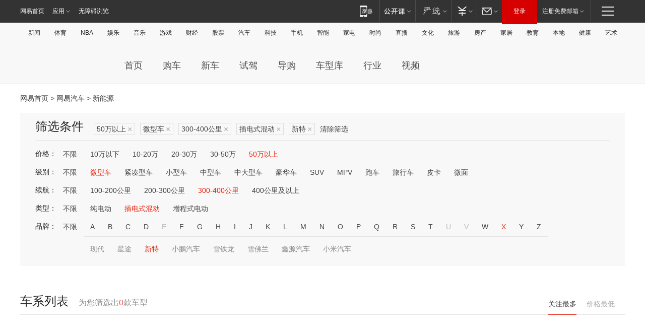

--- FILE ---
content_type: text/html;charset=GBK
request_url: http://product.auto.163.com/search_energy/brandName=19096@duration=300-400@energy=plugh@price=above50@type=mini/
body_size: 14081
content:
<!DOCTYPE HTML>
<!--[if IE 6 ]> <html id="ne_wrap" class="ne_ua_ie6 ne_ua_ielte8"> <![endif]-->
<!--[if IE 7 ]> <html id="ne_wrap" class="ne_ua_ie7 ne_ua_ielte8"> <![endif]-->
<!--[if IE 8 ]> <html id="ne_wrap" class="ne_ua_ie8 ne_ua_ielte8"> <![endif]-->
<!--[if IE 9 ]> <html id="ne_wrap" class="ne_ua_ie9"> <![endif]-->
<!--[if (gte IE 10)|!(IE)]><!--> <html id="ne_wrap"> <!--<![endif]-->
<head>
    <meta charset="gbk">
    <title>新能源_网易汽车</title>
    <link rel="dns-prefetch" href="//static.ws.126.net">
    <meta name="keywords" content="汽车,汽车网,买车,购车,评测,导购,报价,对比,口碑,汽车报价,国产汽车,大众汽车,丰田汽车,本田汽车,日产汽车," />
    <meta name="description" content="网易汽车_易乐车生活:为您提供最新最全汽车导购,汽车报价,汽车图片,汽车行情,汽车试驾,汽车评测,是服务于购车人群的汽车资讯门户" />
    <script>!function(){window.isNs9=document.documentElement.className.indexOf('ns9')!=-1,nsClsName=' ns12';if(isNs9){return};if(/\?narrow/.test(location.search)||screen.width/10<128&&document.documentElement.clientWidth==screen.width){isNs9=true;nsClsName=' ns9';}document.documentElement.className+=nsClsName;}()</script>
<link href="https://static.ws.126.net/163/f2e/auto/auto.base.2021.css?v7" rel="stylesheet" />
<script src="//static.ws.126.net/163/frontend/libs/antanalysis.min.js"></script>
<script src="//static.ws.126.net/163/frontend/antnest/NTM-3LSDEVVJ-1.js" async="async"></script>
<script src="//static.ws.126.net/f2e/lib/js/ne.js"></script>
<script src="//static.ws.126.net/cnews/js/ntes_jslib_1.x.js" charset="gb2312"></script>
<link href="//static.ws.126.net/163/f2e/auto/product_pc/elec_search//static/css/elec_search.css?ipzgcq" rel="stylesheet"/>
</head>
<body>
<!-- 公共黑色顶部 -->
<!-- /special/ntes_common_model/nte_commonnav2019.html -->



<link rel="stylesheet" href="https://static.ws.126.net/163/f2e/commonnav2019/css/commonnav_headcss-fad753559b.css"/>
<!-- urs -->
<script _keep="true" src="https://urswebzj.nosdn.127.net/webzj_cdn101/message.js" type="text/javascript"></script>
<div class="ntes_nav_wrap" id="js_N_NTES_wrap">
  <div class="ntes-nav" id="js_N_nav">
    <div class="ntes-nav-main clearfix">
            <div class="c-fl" id="js_N_nav_left">
        <a class="ntes-nav-index-title ntes-nav-entry-wide c-fl" href="https://www.163.com/" title="网易首页">网易首页</a>
        <!-- 应用 -->
        <div class="js_N_navSelect ntes-nav-select ntes-nav-select-wide ntes-nav-app  c-fl">
          <a href="https://www.163.com/#f=topnav" class="ntes-nav-select-title ntes-nav-entry-bgblack JS_NTES_LOG_FE">应用
            <em class="ntes-nav-select-arr"></em>
          </a>
          <div class="ntes-nav-select-pop">
            <ul class="ntes-nav-select-list clearfix">
              <li>
                <a href="https://m.163.com/newsapp/#f=topnav">
                  <span>
                    <em class="ntes-nav-app-newsapp">网易新闻</em>
                  </span>
                </a>
              </li>
              <li>
                <a href="https://open.163.com/#f=topnav">
                  <span>
                    <em class="ntes-nav-app-open">网易公开课</em>
                  </span>
                </a>
              </li>
              <li>
                <a href="https://daxue.163.com/offline/download.html">
                  <span>
                    <em class="ntes-nav-app-gaokaozhiyuan">网易高考智愿</em>
                  </span>
                </a>
              </li>
              <li>
                <a href="https://hongcai.163.com/?from=pcsy-button">
                  <span>
                    <em class="ntes-nav-app-hongcai">网易红彩</em>
                  </span>
                </a>
              </li>
              <li>
                <a href="https://u.163.com/aosoutbdbd8">
                  <span>
                    <em class="ntes-nav-app-yanxuan">网易严选</em>
                  </span>
                </a>
              </li>
              <li>
                <a href="https://mail.163.com/client/dl.html?from=mail46">
                  <span>
                    <em class="ntes-nav-app-mail">邮箱大师</em>
                  </span>
                </a>
              </li>
              <li class="last">
                <a href="https://study.163.com/client/download.htm?from=163app&utm_source=163.com&utm_medium=web_app&utm_campaign=business">
                  <span>
                    <em class="ntes-nav-app-study">网易云课堂</em>
                  </span>
                </a>
              </li>
            </ul>
          </div>
        </div>
      </div>
      <div class="c-fr">
        <!-- 片段开始 -->
        <div class="ntes-nav-quick-navigation">
          <a rel="noreferrer"class="ntes-nav-quick-navigation-btn" id="js_N_ntes_nav_quick_navigation_btn" target="_self">
            <em>快速导航
              <span class="menu1"></span>
              <span class="menu2"></span>
              <span class="menu3"></span>
            </em>
          </a>
          <div class="ntes-quicknav-pop" id="js_N_ntes_quicknav_pop">
            <div class="ntes-quicknav-list">
              <div class="ntes-quicknav-content">
                <ul class="ntes-quicknav-column ntes-quicknav-column-1">
                  <li>
                    <h3>
                      <a href="https://news.163.com">新闻</a>
                    </h3>
                  </li>
                  <li>
                    <a href="https://news.163.com/domestic">国内</a>
                  </li>
                  <li>
                    <a href="https://news.163.com/world">国际</a>
                  </li>
                  <li>
                    <a href="https://view.163.com">评论</a>
                  </li>
                  <li>
                    <a href="https://war.163.com">军事</a>
                  </li>
                  <li>
                    <a href="https://news.163.com/special/wangsansanhome/">王三三</a>
                  </li>
                </ul>
                <ul class="ntes-quicknav-column ntes-quicknav-column-2">
                  <li>
                    <h3>
                      <a href="https://sports.163.com">体育</a>
                    </h3>
                  </li>
                  <li>
                    <a href="https://sports.163.com/nba">NBA</a>
                  </li>
                  <li>
                    <a href="https://sports.163.com/cba">CBA</a>
                  </li>
                  <li>
                    <a href="https://sports.163.com/allsports">综合</a>
                  </li>
                  <li>
                    <a href="https://sports.163.com/zc">中超</a>
                  </li>
                  <li>
                    <a href="https://sports.163.com/world">国际足球</a>
                  </li>
                  <li>
                    <a href="https://sports.163.com/yc">英超</a>
                  </li>
                  <li>
                    <a href="https://sports.163.com/xj">西甲</a>
                  </li>
                  <li>
                    <a href="https://sports.163.com/yj">意甲</a>
                  </li>
                </ul>
                <ul class="ntes-quicknav-column ntes-quicknav-column-3">
                  <li>
                    <h3>
                      <a href="https://ent.163.com">娱乐</a>
                    </h3>
                  </li>
                  <li>
                    <a href="https://ent.163.com/star">明星</a>
                  </li>
                  <li>
                    <a href="https://ent.163.com/photo">图片</a>
                  </li>
                  <li>
                    <a href="https://ent.163.com/movie">电影</a>
                  </li>
                  <li>
                    <a href="https://ent.163.com/tv">电视</a>
                  </li>
                  <li>
                    <a href="https://ent.163.com/music">音乐</a>
                  </li>
                  <li>
                    <a href="https://ent.163.com/special/gsbjb/">稿事编辑部</a>
                  </li>
                  <li>
                    <a href="https://ent.163.com/special/focus_ent/">娱乐FOCUS</a>
                  </li>
                </ul>
                <ul class="ntes-quicknav-column ntes-quicknav-column-4">
                  <li>
                    <h3>
                      <a href="https://money.163.com">财经</a>
                    </h3>
                  </li>
                  <li>
                    <a href="https://money.163.com/stock">股票</a>
                  </li>
                  <li>
                    <a href="http://quotes.money.163.com/stock">行情</a>
                  </li>
                  <li>
                    <a href="https://money.163.com/ipo">新股</a>
                  </li>
                  <li>
                    <a href="https://money.163.com/finance">金融</a>
                  </li>
                  <li>
                    <a href="https://money.163.com/fund">基金</a>
                  </li>
                  <li>
                    <a href="https://biz.163.com">商业</a>
                  </li>
                  <li>
                    <a href="https://money.163.com/licai">理财</a>
                  </li>
                </ul>
                <ul class="ntes-quicknav-column ntes-quicknav-column-5">
                  <li>
                    <h3>
                      <a href="https://auto.163.com">汽车</a>
                    </h3>
                  </li>
                  <li>
                    <a href="https://auto.163.com/buy">购车</a>
                  </li>
                  <li>
                    <a href="https://auto.163.com/depreciate">行情</a>
                  </li>
                  <li>
                    <a href="http://product.auto.163.com">车型库</a>
                  </li>
                  <li>
                    <a href="https://auto.163.com/elec">新能源</a>
                  </li>
                  <li>
                    <a href="https://auto.163.com/news">行业</a>
                  </li>
                </ul>
                <ul class="ntes-quicknav-column ntes-quicknav-column-6">
                  <li>
                    <h3>
                      <a href="https://tech.163.com">科技</a>
                    </h3>
                  </li>
                  <li>
                    <a href="https://tech.163.com/telecom/">通信</a>
                  </li>
                  <li>
                    <a href="https://tech.163.com/it">IT</a>
                  </li>
                  <li>
                    <a href="https://tech.163.com/internet">互联网</a>
                  </li>
                  <li>
                    <a href="https://tech.163.com/special/chzt">特别策划</a>
                  </li>
                  <li>
                    <a href="https://tech.163.com/smart/">网易智能</a>
                  </li>
                  <li>
                    <a href="https://hea.163.com/">家电</a>
                  </li>
                </ul>
                <ul class="ntes-quicknav-column ntes-quicknav-column-7">
                  <li>
                    <h3>
                      <a href="https://fashion.163.com">时尚</a>
                    </h3>
                  </li>
                  <li>
                    <a href="https://baby.163.com">亲子</a>
                  </li>
                  <li>
                    <a href="https://fashion.163.com/art">艺术</a>
                  </li>
                </ul>
                <ul class="ntes-quicknav-column ntes-quicknav-column-8">
                  <li>
                    <h3>
                      <a href="https://mobile.163.com">手机</a>
                      <span>/</span>
                      <a href="https://digi.163.com/">数码</a>
                    </h3>
                  </li>
                  <li>
                    <a href="https://tech.163.com/special/ydhlw">移动互联网</a>
                  </li>
                  <li>
                    <a href="https://mobile.163.com/special/jqkj_list/">惊奇科技</a>
                  </li>
                  <li>
                    <a href="https://mobile.163.com/special/cpshi_list/">易评机</a>
                  </li>
                </ul>
                <ul class="ntes-quicknav-column ntes-quicknav-column-9">
                  <li>
                    <h3>
                      <a href="https://house.163.com">房产</a>
                      <span>/</span>
                      <a href="https://home.163.com">家居</a>
                    </h3>
                  </li>
                  <li>
                    <a href="https://bj.house.163.com">北京房产</a>
                  </li>
                  <li>
                    <a href="https://sh.house.163.com">上海房产</a>
                  </li>
                  <li>
                    <a href="https://gz.house.163.com">广州房产</a>
                  </li>
                  <li>
                    <a href="https://house.163.com/city">全部分站</a>
                  </li>
                  <li>
                    <a href="https://xf.house.163.com">楼盘库</a>
                  </li>
                  <li>
                    <a href="https://home.163.com/jiaju/">家具</a>
                  </li>
                  <li>
                    <a href="https://home.163.com/weiyu/">卫浴</a>
                  </li>
                </ul>
                <ul class="ntes-quicknav-column ntes-quicknav-column-10">
                  <li>
                    <h3>
                      <a href="https://travel.163.com">旅游</a>
                    </h3>
                  </li>
                  <li>
                    <a href="https://travel.163.com/outdoor">自驾露营</a>
                  </li>
                  <li>
                    <a href="https://travel.163.com/food">美食</a>
                  </li>
                </ul>
                <ul class="ntes-quicknav-column ntes-quicknav-column-11">
                  <li>
                    <h3>
                      <a href="https://edu.163.com">教育</a>
                    </h3>
                  </li>
                  <li>
                    <a href="https://edu.163.com/yimin">移民</a>
                  </li>
                  <li>
                    <a href="https://edu.163.com/liuxue">留学</a>
                  </li>
                  <li>
                    <a href="https://edu.163.com/en">外语</a>
                  </li>
                  <li>
                    <a href="https://edu.163.com/gaokao">高考</a>
                  </li>
                </ul>
                <div class="ntes-nav-sitemap">
                  <a href="https://sitemap.163.com/">
                    <i></i>查看网易地图</a>
                </div>
              </div>
            </div>
          </div>
        </div>
        <div class="c-fr">
          <div class="c-fl" id="js_N_navLoginBefore">
            <div id="js_N_navHighlight" class="js_loginframe ntes-nav-login ntes-nav-login-normal">
              <a href="https://reg.163.com/" class="ntes-nav-login-title" id="js_N_nav_login_title">登录</a>
              <div class="ntes-nav-loginframe-pop" id="js_N_login_wrap">
                <!--加载登陆组件-->
              </div>
            </div>
            <div class="js_N_navSelect ntes-nav-select ntes-nav-select-wide  JS_NTES_LOG_FE c-fl">
              <a class="ntes-nav-select-title ntes-nav-select-title-register" href="https://mail.163.com/register/index.htm?from=163navi&regPage=163">注册免费邮箱
                <em class="ntes-nav-select-arr"></em>
              </a>
              <div class="ntes-nav-select-pop">
                <ul class="ntes-nav-select-list clearfix" style="width:210px;">
                  <li>
                    <a href="https://reg1.vip.163.com/newReg1/reg?from=new_topnav&utm_source=new_topnav">
                      <span style="width:190px;">注册VIP邮箱（特权邮箱，付费）</span>
                    </a>
                  </li>
                  <li class="last JS_NTES_LOG_FE">
                    <a href="https://mail.163.com/client/dl.html?from=mail46">
                      <span style="width:190px;">免费下载网易官方手机邮箱应用</span>
                    </a>
                  </li>
                </ul>
              </div>
            </div>
          </div>
          <div class="c-fl" id="js_N_navLoginAfter" style="display:none">
            <div id="js_N_logined_warp" class="js_N_navSelect ntes-nav-select ntes-nav-logined JS_NTES_LOG_FE">
              <a class="ntes-nav-select-title ntes-nav-logined-userinfo">
                <span id="js_N_navUsername" class="ntes-nav-logined-username"></span>
                <em class="ntes-nav-select-arr"></em>
              </a>
              <div id="js_login_suggest_wrap" class="ntes-nav-select-pop">
                <ul id="js_logined_suggest" class="ntes-nav-select-list clearfix"></ul>
              </div>
            </div>
            <a class="ntes-nav-entry-wide c-fl" target="_self" id="js_N_navLogout">安全退出</a>
          </div>
        </div>
        <ul class="ntes-nav-inside">
          <li>
            <div class="js_N_navSelect ntes-nav-select c-fl">
              <a href="https://www.163.com/newsapp/#f=163nav" class="ntes-nav-mobile-title ntes-nav-entry-bgblack">
                <em class="ntes-nav-entry-mobile">移动端</em>
              </a>
              <div class="qrcode-img">
                <a href="https://www.163.com/newsapp/#f=163nav">
                  <img src="//static.ws.126.net/f2e/include/common_nav/images/topapp.jpg">
                </a>
              </div>
            </div>
          </li>
          <li>
            <div class="js_N_navSelect ntes-nav-select c-fl">
              <a id="js_love_url" href="https://open.163.com/#ftopnav0" class="ntes-nav-select-title ntes-nav-select-title-huatian ntes-nav-entry-bgblack">
                <em class="ntes-nav-entry-huatian">网易公开课</em>
                <em class="ntes-nav-select-arr"></em>
                <span class="ntes-nav-msg">
                  <em class="ntes-nav-msg-num"></em>
                </span>
              </a>
              <div class="ntes-nav-select-pop ntes-nav-select-pop-huatian">
                <ul class="ntes-nav-select-list clearfix">
                  <li>
                    <a href="https://open.163.com/ted/#ftopnav1">
                      <span>TED</span>
                    </a>
                  </li>
                  <li>
                    <a href="https://open.163.com/cuvocw/#ftopnav2">
                      <span>中国大学视频公开课</span>
                    </a>
                  </li>
                  <li>
                    <a href="https://open.163.com/ocw/#ftopnav3">
                      <span>国际名校公开课</span>
                    </a>
                  </li>
                  <li>
                    <a href="https://open.163.com/appreciation/#ftopnav4">
                      <span>赏课·纪录片</span>
                    </a>
                  </li>
                  <li>
                    <a href="https://vip.open.163.com/#ftopnav5">
                      <span>付费精品课程</span>
                    </a>
                  </li>
                  <li>
                    <a href="https://open.163.com/special/School/beida.html#ftopnav6">
                      <span>北京大学公开课</span>
                    </a>
                  </li>
                  <li class="last">
                    <a href="https://open.163.com/newview/movie/courseintro?newurl=ME7HSJR07#ftopnav7">
                      <span>英语课程学习</span>
                    </a>
                  </li>
                </ul>
              </div>
            </div>
          </li>
          <li>
            <div class="js_N_navSelect ntes-nav-select c-fl">
              <a id="js_lofter_icon_url" href="https://you.163.com/?from=web_fc_menhu_xinrukou_1" class="ntes-nav-select-title ntes-nav-select-title-lofter ntes-nav-entry-bgblack">
                <em class="ntes-nav-entry-lofter">网易严选</em>
                <em class="ntes-nav-select-arr"></em>
                <span class="ntes-nav-msg" id="js_N_navLofterMsg">
                  <em class="ntes-nav-msg-num"></em>
                </span>
              </a>
              <div class="ntes-nav-select-pop ntes-nav-select-pop-lofter">
                <ul id="js_lofter_pop_url" class="ntes-nav-select-list clearfix">
                  <li>
                    <a href="https://act.you.163.com/act/pub/ABuyLQKNmKmK.html?from=out_ynzy_xinrukou_2">
                      <span>新人特价</span>
                    </a>
                  </li>
                  <li>
                    <a href="https://you.163.com/topic/v1/pub/Pew1KBH9Au.html?from=out_ynzy_xinrukou_3">
                      <span>9.9专区</span>
                    </a>
                  </li>
                  <li>
                    <a href="https://you.163.com/item/newItemRank?from=out_ynzy_xinrukou_4">
                      <span>新品热卖</span>
                    </a>
                  </li>
                  <li>
                    <a href="https://you.163.com/item/recommend?from=out_ynzy_xinrukou_5">
                      <span>人气好物</span>
                    </a>
                  </li>
                  <li>
                    <a href="https://you.163.com/item/list?categoryId=1005000&from=out_ynzy_xinrukou_7">
                      <span>居家生活</span>
                    </a>
                  </li>
                  <li>
                    <a href="https://you.163.com/item/list?categoryId=1010000&from=out_ynzy_xinrukou_8">
                      <span>服饰鞋包</span>
                    </a>
                  </li>
                  <li>
                    <a href="https://you.163.com/item/list?categoryId=1011000&from=out_ynzy_xinrukou_9">
                      <span>母婴亲子</span>
                    </a>
                  </li>
                  <li class="last">
                    <a href="https://you.163.com/item/list?categoryId=1005002&from=out_ynzy_xinrukou_10">
                      <span>美食酒水</span>
                    </a>
                  </li>
                </ul>
              </div>
            </div>
          </li>
          <li>
            <div class="js_N_navSelect ntes-nav-select c-fl">
              <a href="https://ecard.163.com/" class="ntes-nav-select-title
        ntes-nav-select-title-money ntes-nav-entry-bgblack">
                <em class="ntes-nav-entry-money">支付</em>
                <em class="ntes-nav-select-arr"></em>
              </a>
              <div class="ntes-nav-select-pop ntes-nav-select-pop-temp">
                <ul class="ntes-nav-select-list clearfix">
                  <li>
                    <a href="https://ecard.163.com/#f=topnav">
                      <span>一卡通充值</span>
                    </a>
                  </li>
                  <li>
                    <a href="https://ecard.163.com/script/index#f=topnav">
                      <span>一卡通购买</span>
                    </a>
                  </li>
                  <li>
                    <a href="https://epay.163.com/">
                      <span>我的网易支付</span>
                    </a>
                  </li>
                  <li>
                    <a href="https://3c.163.com/?from=wangyimenhu16">
                      <span>网易智造</span>
                    </a>
                  </li>
                  <li class="last">
                    <a href="https://globalpay.163.com/home">
                      <span>网易跨境支付</span>
                    </a>
                  </li>
                </ul>
              </div>
            </div>
          </li>
          <li>
            <div class="js_N_navSelect ntes-nav-select c-fl">
              <a id="js_mail_url" rel="noreferrer"class="ntes-nav-select-title
        ntes-nav-select-title-mail ntes-nav-entry-bgblack">
                <em class="ntes-nav-entry-mail">邮箱</em>
                <em class="ntes-nav-select-arr"></em>
                <span class="ntes-nav-msg" id="js_N_navMailMsg">
                  <em class="ntes-nav-msg-num" id="js_N_navMailMsgNum"></em>
                </span>
              </a>
              <div class="ntes-nav-select-pop ntes-nav-select-pop-mail">
                <ul class="ntes-nav-select-list clearfix">
                  <li>
                    <a href="https://email.163.com/#f=topnav">
                      <span>免费邮箱</span>
                    </a>
                  </li>
                  <li>
                    <a href="https://vipmail.163.com/#f=topnav">
                      <span>VIP邮箱</span>
                    </a>
                  </li>
                  <li>
                    <a href="https://qiye.163.com/?from=NetEase163top">
                      <span>企业邮箱</span>
                    </a>
                  </li>
                  <li>
                    <a href="https://mail.163.com/register/index.htm?from=ntes_nav&regPage=163">
                      <span>免费注册</span>
                    </a>
                  </li>
                  <li class="last">
                    <a href="https://mail.163.com/dashi/dlpro.html?from=mail46">
                      <span>客户端下载</span>
                    </a>
                  </li>
                </ul>
              </div>
            </div>
          </li>
        </ul>
      </div>
    </div>
  </div>
</div>
<script src="https://static.ws.126.net/163/f2e/commonnav2019/js/commonnav_headjs-d6073b0f5a.js"></script>


<div class="auto_header">
	<div class="container">
		<!-- 公共二级导航 -->
		<!-- /special/ntes_common_model/site_subnav2019.html -->

<div class="N-nav-channel JS_NTES_LOG_FE" data-module-name="xwwzy_11_headdaohang">
    <a class="first" href="https://news.163.com/">新闻</a><a href="https://sports.163.com/">体育</a><a href="https://sports.163.com/nba/">NBA</a><a href="https://ent.163.com/">娱乐</a><a href="https://ent.163.com/music/">音乐</a><a href="https://tech.163.com/game/">游戏</a><a href="https://money.163.com/">财经</a><a href="https://money.163.com/stock/">股票</a><a id="_link_auto" href="https://auto.163.com/">汽车</a><a href="https://tech.163.com/">科技</a><a href="https://mobile.163.com/">手机</a><a href="https://tech.163.com/smart/">智能</a><a href="https://hea.163.com/">家电</a><a href="https://fashion.163.com/">时尚</a><a href="https://v.163.com/">直播</a><a href="https://culture.163.com/">文化</a><a href="https://travel.163.com/">旅游</a><a id="houseUrl" href="https://house.163.com/">房产</a><a href="https://home.163.com/" id="homeUrl">家居</a><a href="https://edu.163.com/">教育</a><a id="_link_game" href="https://news.163.com/">本地</a><a href="https://jiankang.163.com/">健康</a><a class="last" href="https://art.163.com/">艺术</a>
</div>
<!-- 游戏替换为本地，并定向 0310-->
<!-- 配置定向城市 -->
<script type="text/javascript" _keep="true">
var HouseNavBendiTxt = {
    "province": [
        {
            "name": "北京市",
            "shortName": "北京",
            "url":"https://bj.news.163.com/"
        },
        {
            "name": "上海市",
            "shortName": "上海",
            "url":"https://sh.news.163.com/"
        },
        {
            "name": "天津市",
            "shortName": "天津",
            "url":"https://tj.news.163.com/"
        },
        {
            "name": "广东省",
            "shortName": "广东",
            "url":"https://gd.news.163.com/"
        },
        {
            "name": "江苏省",
            "shortName": "江苏",
            "url":"https://js.news.163.com/"
        },
        {
            "name": "浙江省",
            "shortName": "浙江",
            "url":"https://zj.news.163.com/"
        },
        {
            "name": "四川省",
            "shortName": "四川",
            "url":"https://sc.news.163.com/"
        },
        {
            "name": "黑龙江省",
            "shortName": "黑龙江",
            "url":"https://hlj.news.163.com/"
        },
        {
            "name": "吉林省",
            "shortName": "吉林",
            "url":"https://jl.news.163.com/"
        },
        {
            "name": "辽宁省",
            "shortName": "辽宁",
            "url":"https://liaoning.news.163.com/"
        },
        {
            "name": "内蒙古自治区",
            "shortName": "内蒙古",
            "url":"https://hhht.news.163.com/"
        },
        {
            "name": "河北省",
            "shortName": "河北",
            "url":"https://hebei.news.163.com/"
        },
        {
            "name": "河南省",
            "shortName": "河南",
            "url":"https://henan.163.com/"
        },
        {
            "name": "山东省",
            "shortName": "山东",
            "url":"https://sd.news.163.com/"
        },
        {
            "name": "陕西省",
            "shortName": "陕西",
            "url":"https://shanxi.news.163.com/"
        },
        {
            "name": "甘肃省",
            "shortName": "甘肃",
            "url":"https://gs.news.163.com/"
        },
        {
            "name": "宁夏回族自治区",
            "shortName": "宁夏",
            "url":"https://ningxia.news.163.com/"
        },
        {
            "name": "新疆维吾尔自治区",
            "shortName": "新疆",
            "url":"https://xj.news.163.com/"
        },
        {
            "name": "安徽省",
            "shortName": "安徽",
            "url":"https://ah.news.163.com/"
        },
        {
            "name": "福建省",
            "shortName": "福建",
            "url":"https://fj.news.163.com/"
        },
        {
            "name": "广西壮族自治区",
            "shortName": "广西",
            "url":"https://gx.news.163.com/"
        },
        {
            "name": "重庆市",
            "shortName": "重庆",
            "url":"https://chongqing.163.com/"
        },
        {
            "name": "湖北省",
            "shortName": "湖北",
            "url":"https://hb.news.163.com/"
        },
        {
            "name": "江西省",
            "shortName": "江西",
            "url":"https://jx.news.163.com/"
        },
        {
            "name": "海南省",
            "shortName": "海南",
            "url":"https://hn.news.163.com/"
        },
        {
            "name": "贵州省",
            "shortName": "贵州",
            "url":"https://gz.news.163.com/"
        },
        {
            "name": "云南省",
            "shortName": "云南",
            "url":"https://yn.news.163.com/"
        },
        {
            "name": "山西省",
            "shortName": "山西",
            "url":"https://sx.news.163.com"
        },
        {
            "name": "西藏自治区",
            "shortName": "北京",
            "url":"https://bj.news.163.com/"
        },
        {
            "name": "香港特别行政区",
            "shortName": "广东",
            "url":"https://gd.news.163.com/"
        },
        {
            "name": "澳门特别行政区",
            "shortName": "广东",
            "url":"https://gd.news.163.com/"
        },
        {
            "name": "台湾省",
            "shortName": "广东",
            "url":"https://gd.news.163.com/"
        },
        {
            "name": "天津市",
            "shortName": "北京",
            "url":"https://bj.news.163.com/"
        },
        {
            "name": "青海省",
            "shortName": "北京",
            "url":"https://bj.news.163.com/"
        }
    ],
    "city": [
        {
            "name": "大连市",
            "shortName": "大连",
            "url":"https://dl.news.163.com"
        },
        {
            "name": "青岛市",
            "shortName": "青岛",
            "url":"https://qingdao.news.163.com"
        },
        {
            "name": "宁波市",
            "shortName": "宁波",
            "url":"https://zj.news.163.com/ningbo/"
        },
        {
            "name": "厦门市",
            "shortName": "厦门",
            "url":"https://xiamen.news.163.com"
        },
        {
            "name": "深圳市",
            "shortName": "深圳",
            "url":"https://shenzhen.news.163.com/"
        }
    ],
    "defalt": {
            "name": "",
            "shortName": "本地",
            "url":"https://news.163.com/"
        }
};
</script>
<script type="text/javascript" _keep="true">
            (function(){
                //本地设置定向省份
                function setBendiName(){
                    var js_nav_bendi = document.getElementById("_link_game");
                    var cityname = "";
                    var cityurl = "";
                    var _loc = window.localAddress;
                    if(!js_nav_bendi)
                        return;
                    if(HouseNavBendiTxt.city && _loc){
                        var citylist = HouseNavBendiTxt.city;
                        var localcity = _loc.city;
                        for(var i=0;i<citylist.length;i++){
                            if(citylist[i].name.indexOf(localcity) != -1){
                                cityname = citylist[i].shortName;
                                cityurl = citylist[i].url;
                                break;
                            }
                        }
                    }
                    if(cityname == "" && cityurl == "" && HouseNavBendiTxt.province && _loc){
                        var provincelist = HouseNavBendiTxt.province;
                        var localprovince = _loc.province;
                        for(var i=0;i<provincelist.length;i++){
                            if(provincelist[i].name.indexOf(localprovince) != -1){
                                cityname = provincelist[i].shortName;
                                cityurl = provincelist[i].url;
                                break;
                            }
                        }
                    }
                    if(js_nav_bendi && cityname != "" && cityurl != ""){
                        js_nav_bendi.innerHTML = cityname;
                        js_nav_bendi.href = cityurl;
                    }
                    if(js_nav_bendi && cityname == "" && cityurl == ""){
                        js_nav_bendi.innerHTML = "本地";
                        js_nav_bendi.href = "https://news.163.com";
                    }
                }
                
                if(window.HouseNavBendiTxt && window.NTESCommonNavigator){
                    var utils = NTESCommonNavigator.utils;
                    utils.jsonp("https://ipservice.ws.126.net/locate/api/getLocByIp", {}, function(res){
                        if(res && res.result){
                            window.localAddress = res.result;
                            setBendiName();
                        }
                    });
                }
            })();
        </script>

		<!-- LOGO、搜索 -->
		<!-- <div class="auto-channel clearfix">
			<div class="auto_logo">
				<a href="https://auto.163.com/" title="网易汽车">网易汽车</a>
			</div> -->
			<!--include virtual="/auto_pc_common/auto_search.html" -->
		<!-- </div> -->

		<!-- 频道导航 -->
		<script>var currentNav = '新能源';</script>
		<!-- /special/sp/2016channel_menu.html -->

<div class="auto-nav">
  <div class="auto-logo"><img src="https://fps-pro.ws.126.net/fps-pro/frontends/auto_index_2025/index/images/auto_logo.png" alt="" /></div>
  <ul class="auto-nav-list">
    <li class="nav-item "><a href="https://auto.163.com/">首页</a></li>
    <li class="nav-item "><a href="https://auto.163.com/buy">购车</a></li>
    <li class="nav-item "><a href="https://auto.163.com/newcar">新车</a></li>
    <li class="nav-item "><a href="https://auto.163.com/test">试驾</a></li>
    <li class="nav-item "><a href="https://auto.163.com/guide">导购</a></li>
    <li class="nav-item "><a href="https://product.auto.163.com/#DQ2001">车型库</a></li>
    <li class="nav-item "><a href="https://auto.163.com/news">行业</a></li>
    <li class="nav-item "><a href="https://auto.163.com/video">视频</a></li>
  </ul>
</div>
<style>
  .auto-nav {
    width: 1200px;
    height: 36px;
    margin: 26px auto 18px auto;
  }
  .auto-nav .auto-logo {
    float: left;
    width: 167px;
    height: 36px;
  }
  .auto-nav .auto-logo img {
    background: transparent;
    width: 100%;
    height: 100%;
  }
  .auto-nav .auto-nav-list {
    float: left;
    margin-left: 20px;
  }
  .auto-nav .auto-nav-list .nav-item {
    float: left;
  }
  .auto-nav .auto-nav-list .nav-item a {
    display: block;
    padding: 0 20px;
    font-size: 18px;
    line-height: 36px;
    font-weight: 400;
    color: #4e4e4e;
	text-decoration: none;
  }
  .auto-nav .auto-nav-list .nav-item:hover a {
    background-color: #eee;
  }
  .auto-nav .auto-nav-list .nav-item.active a {
    color: #e10000;
  }
  .auto-nav .auto-nav-list .nav-item a.active {
    color: #e10000;
  }
</style>

<script>
	(function($){
		if($==undefined) return;
		var curNav = window['currentNav'];
		var tagA = $('.auto-nav .nav-item a');

		for (var i = 0; i < tagA.length; i++) {
			if(tagA[i].hostname=='auto.163.com') continue;
			if(curNav){
				if(tagA[i].innerHTML==curNav){
					$(tagA[i]).addClass('active');
					break;
				}
				continue;
			}
			if(tagA[i].hostname==location.hostname && location.pathname.indexOf(tagA[i].pathname)!=-1){
				$(tagA[i]).addClass('active');
				break;
			}
		}
	})(window['jQuery']||window['NE']);
</script>
	</div>
</div>

<div class="container clearfix">
    <!--  -->

    <!-- 面包屑 -->
    <div class="auto-cur-location">
        <a href="https://www.163.com/" title="网易首页">网易首页</a> &gt;
        <a href="https://auto.163.com/" title="网易汽车">网易汽车</a> &gt; 新能源
    </div>

    <!-- 筛选条件 -->
	<div class="search-box">
    <div class="hd">
        <p class="c-t">筛选条件</p>
        <div class="c-tag">
            <dl>
                                 <dd class="clearfix">                      
                                                    <a href="/search_energy/brandName=19096@duration=300-400@energy=plugh@type=mini/">50万以上<span>×</span></a>
                                                    <a href="/search_energy/brandName=19096@duration=300-400@energy=plugh@price=above50/">微型车<span>×</span></a>
                                                    <a href="/search_energy/brandName=19096@energy=plugh@price=above50@type=mini/">300-400公里<span>×</span></a>
                                                    <a href="/search_energy/brandName=19096@duration=300-400@price=above50@type=mini/">插电式混动<span>×</span></a>
                                                    <a href="/search_energy/duration=300-400@energy=plugh@price=above50@type=mini/">新特<span>×</span></a>
                                                <a class="empty" href="/search_energy/">清除筛选</a>
                 </dd>
                            </dl>
        </div>

        
    </div>

    <!-- 列表 -->
    <div class="bd j-search-bd">
        <input type="hidden" value="above50" id="j-search-price">
        <input type="hidden" value="mini" id="j-search-type">
        <input type="hidden" value="300-400" id="j-search-duration">        
        <input type="hidden" value="plugh" id="j-search-energy">
        <input type="hidden" value="19096" id="j-search-brandName">
                        <dl>
            <dt>价格：</dt>
            <dd class="clearfix">            	
                            <a href="/search_energy/brandName=19096@duration=300-400@energy=plugh@type=mini/" >不限</a>
                            <a href="/search_energy/brandName=19096@duration=300-400@energy=plugh@price=below10@type=mini/" >10万以下</a>
                            <a href="/search_energy/brandName=19096@duration=300-400@energy=plugh@price=10-20@type=mini/" >10-20万</a>
                            <a href="/search_energy/brandName=19096@duration=300-400@energy=plugh@price=20-30@type=mini/" >20-30万</a>
                            <a href="/search_energy/brandName=19096@duration=300-400@energy=plugh@price=30-50@type=mini/" >30-50万</a>
                            <a href="/search_energy/brandName=19096@duration=300-400@energy=plugh@price=above50@type=mini/" class="active">50万以上</a>
                        </dd>
        </dl>
                              <dl>
            <dt>级别：</dt>
            <dd class="clearfix">            	
                            <a href="/search_energy/brandName=19096@duration=300-400@energy=plugh@price=above50/" >不限</a>
                            <a href="/search_energy/brandName=19096@duration=300-400@energy=plugh@price=above50@type=mini/" class="active">微型车</a>
                            <a href="/search_energy/brandName=19096@duration=300-400@energy=plugh@price=above50@type=compact/" >紧凑型车</a>
                            <a href="/search_energy/brandName=19096@duration=300-400@energy=plugh@price=above50@type=smart/" >小型车</a>
                            <a href="/search_energy/brandName=19096@duration=300-400@energy=plugh@price=above50@type=middle/" >中型车</a>
                            <a href="/search_energy/brandName=19096@duration=300-400@energy=plugh@price=above50@type=large/" >中大型车</a>
                            <a href="/search_energy/brandName=19096@duration=300-400@energy=plugh@price=above50@type=luxury/" >豪华车</a>
                            <a href="/search_energy/brandName=19096@duration=300-400@energy=plugh@price=above50@type=suv/" >SUV</a>
                            <a href="/search_energy/brandName=19096@duration=300-400@energy=plugh@price=above50@type=mpv/" >MPV</a>
                            <a href="/search_energy/brandName=19096@duration=300-400@energy=plugh@price=above50@type=race/" >跑车</a>
                            <a href="/search_energy/brandName=19096@duration=300-400@energy=plugh@price=above50@type=trav/" >旅行车</a>
                            <a href="/search_energy/brandName=19096@duration=300-400@energy=plugh@price=above50@type=pcar/" >皮卡</a>
                            <a href="/search_energy/brandName=19096@duration=300-400@energy=plugh@price=above50@type=mb/" >微面</a>
                        </dd>
        </dl>
                              <dl>
            <dt>续航：</dt>
            <dd class="clearfix">            	
                            <a href="/search_energy/brandName=19096@energy=plugh@price=above50@type=mini/" >不限</a>
                            <a href="/search_energy/brandName=19096@duration=100-200@energy=plugh@price=above50@type=mini/" >100-200公里</a>
                            <a href="/search_energy/brandName=19096@duration=200-300@energy=plugh@price=above50@type=mini/" >200-300公里</a>
                            <a href="/search_energy/brandName=19096@duration=300-400@energy=plugh@price=above50@type=mini/" class="active">300-400公里</a>
                            <a href="/search_energy/brandName=19096@duration=above400@energy=plugh@price=above50@type=mini/" >400公里及以上</a>
                        </dd>
        </dl>
                              <dl>
            <dt>类型：</dt>
            <dd class="clearfix">            	
                            <a href="/search_energy/brandName=19096@duration=300-400@price=above50@type=mini/" >不限</a>
                            <a href="/search_energy/brandName=19096@duration=300-400@energy=electric@price=above50@type=mini/" >纯电动</a>
                            <a href="/search_energy/brandName=19096@duration=300-400@energy=plugh@price=above50@type=mini/" class="active">插电式混动</a>
                            <a href="/search_energy/brandName=19096@duration=300-400@energy=zcse@price=above50@type=mini/" >增程式电动</a>
                        </dd>
        </dl>
                              <dl>
            <dt>品牌：</dt>
            <dd class="clearfix">
            	                <a  href="/search_energy/duration=300-400@energy=plugh@price=above50@type=mini/" >不限</a>                
                                <div class="a-list">
                    <div class="btn-letter">
                                        <a id="A" >A</a>
                                        <a id="B" >B</a>
                                        <a id="C" >C</a>
                                        <a id="D" >D</a>
                                        <a id="E"                         class="disable"
                    >E</a>
                                        <a id="F" >F</a>
                                        <a id="G" >G</a>
                                        <a id="H" >H</a>
                                        <a id="I" >I</a>
                                        <a id="J" >J</a>
                                        <a id="K" >K</a>
                                        <a id="L" >L</a>
                                        <a id="M" >M</a>
                                        <a id="N" >N</a>
                                        <a id="O" >O</a>
                                        <a id="P" >P</a>
                                        <a id="Q" >Q</a>
                                        <a id="R" >R</a>
                                        <a id="S" >S</a>
                                        <a id="T" >T</a>
                                        <a id="U"                         class="disable"
                    >U</a>
                                        <a id="V"                         class="disable"
                    >V</a>
                                        <a id="W" >W</a>
                                        <a id="X"                         class="active"
                    >X</a>
                                        <a id="Y" >Y</a>
                                        <a id="Z" >Z</a>
                                        </div>                                    
                    <div class="letter-cont">
                                                                        	<div class="item">
                                                                             <a href="/search_energy/brandName=20256@duration=300-400@energy=plugh@price=above50@type=mini/" >AITO</a>                             
                                                     <a href="/search_energy/brandName=1685@duration=300-400@energy=plugh@price=above50@type=mini/" >奥迪</a>                             
                                                     <a href="/search_energy/brandName=19021@duration=300-400@energy=plugh@price=above50@type=mini/" >埃安</a>                             
                                                     <a href="/search_energy/brandName=19106@duration=300-400@energy=plugh@price=above50@type=mini/" >爱驰</a>                             
                                                     <a href="/search_energy/brandName=20277@duration=300-400@energy=plugh@price=above50@type=mini/" >阿维塔</a>                             
                                                     <a href="/search_energy/brandName=1684@duration=300-400@energy=plugh@price=above50@type=mini/" >阿斯顿·马丁</a>                             
                                                     <a href="/search_energy/brandName=18719@duration=300-400@energy=plugh@price=above50@type=mini/" >ARCFOX极狐</a>                             
                                                     <a href="/search_energy/brandName=18791@duration=300-400@energy=plugh@price=above50@type=mini/" >艾康尼克</a>                             
                                                </div>                         
                                                                        	<div class="item">
                                                                             <a href="/search_energy/brandName=1694@duration=300-400@energy=plugh@price=above50@type=mini/" >奔驰</a>                             
                                                     <a href="/search_energy/brandName=1686@duration=300-400@energy=plugh@price=above50@type=mini/" >宝马</a>                             
                                                     <a href="/search_energy/brandName=15231@duration=300-400@energy=plugh@price=above50@type=mini/" >宝骏</a>                             
                                                     <a href="/search_energy/brandName=1693@duration=300-400@energy=plugh@price=above50@type=mini/" >保时捷</a>                             
                                                     <a href="/search_energy/brandName=1690@duration=300-400@energy=plugh@price=above50@type=mini/" >别克</a>                             
                                                     <a href="/search_energy/brandName=1688@duration=300-400@energy=plugh@price=above50@type=mini/" >本田</a>                             
                                                     <a href="/search_energy/brandName=1689@duration=300-400@energy=plugh@price=above50@type=mini/" >标致</a>                             
                                                     <a href="/search_energy/brandName=1687@duration=300-400@energy=plugh@price=above50@type=mini/" >奔腾</a>                             
                                                     <a href="/search_energy/brandName=18326@duration=300-400@energy=plugh@price=above50@type=mini/" >宝沃</a>                             
                                                     <a href="/search_energy/brandName=1654@duration=300-400@energy=plugh@price=above50@type=mini/" >比亚迪</a>                             
                                                     <a href="/search_energy/brandName=1691@duration=300-400@energy=plugh@price=above50@type=mini/" >宾利</a>                             
                                                     <a href="/search_energy/brandName=16890@duration=300-400@energy=plugh@price=above50@type=mini/" >北京汽车</a>                             
                                                     <a href="/search_energy/brandName=17951@duration=300-400@energy=plugh@price=above50@type=mini/" >北汽新能源</a>                             
                                                     <a href="/search_energy/brandName=10096@duration=300-400@energy=plugh@price=above50@type=mini/" >北汽制造</a>                             
                                                     <a href="/search_energy/brandName=1675@duration=300-400@energy=plugh@price=above50@type=mini/" >北汽昌河</a>                             
                                                     <a href="/search_energy/brandName=16329@duration=300-400@energy=plugh@price=above50@type=mini/" >北汽威旺</a>                             
                                                     <a href="/search_energy/brandName=19258@duration=300-400@energy=plugh@price=above50@type=mini/" >北京清行</a>                             
                                                     <a href="/search_energy/brandName=16301@duration=300-400@energy=plugh@price=above50@type=mini/" >宝马i</a>                             
                                                </div>                         
                                                                        	<div class="item">
                                                                             <a href="/search_energy/brandName=1653@duration=300-400@energy=plugh@price=above50@type=mini/" >长城</a>                             
                                                     <a href="/search_energy/brandName=1695@duration=300-400@energy=plugh@price=above50@type=mini/" >长安</a>                             
                                                     <a href="/search_energy/brandName=20316@duration=300-400@energy=plugh@price=above50@type=mini/" >长安深蓝</a>                             
                                                     <a href="/search_energy/brandName=19620@duration=300-400@energy=plugh@price=above50@type=mini/" >长安新能源</a>                             
                                                     <a href="/search_energy/brandName=16159@duration=300-400@energy=plugh@price=above50@type=mini/" >长安欧尚</a>                             
                                                     <a href="/search_energy/brandName=18849@duration=300-400@energy=plugh@price=above50@type=mini/" >长安凯程</a>                             
                                                     <a href="/search_energy/brandName=20092@duration=300-400@energy=plugh@price=above50@type=mini/" >创维汽车</a>                             
                                                     <a href="/search_energy/brandName=18057@duration=300-400@energy=plugh@price=above50@type=mini/" >成功</a>                             
                                                     <a href="/search_energy/brandName=20494@duration=300-400@energy=plugh@price=above50@type=mini/" >长安启源</a>                             
                                                </div>                         
                                                                        	<div class="item">
                                                                             <a href="/search_energy/brandName=16658@duration=300-400@energy=plugh@price=above50@type=mini/" >DS</a>                             
                                                     <a href="/search_energy/brandName=1698@duration=300-400@energy=plugh@price=above50@type=mini/" >大众</a>                             
                                                     <a href="/search_energy/brandName=1662@duration=300-400@energy=plugh@price=above50@type=mini/" >东南</a>                             
                                                     <a href="/search_energy/brandName=1700@duration=300-400@energy=plugh@price=above50@type=mini/" >东风</a>                             
                                                     <a href="/search_energy/brandName=16019@duration=300-400@energy=plugh@price=above50@type=mini/" >东风日产启辰</a>                             
                                                     <a href="/search_energy/brandName=4888@duration=300-400@energy=plugh@price=above50@type=mini/" >东风风神</a>                             
                                                     <a href="/search_energy/brandName=16619@duration=300-400@energy=plugh@price=above50@type=mini/" >东风风行</a>                             
                                                     <a href="/search_energy/brandName=18490@duration=300-400@energy=plugh@price=above50@type=mini/" >东风风光</a>                             
                                                     <a href="/search_energy/brandName=18217@duration=300-400@energy=plugh@price=above50@type=mini/" >东风小康</a>                             
                                                     <a href="/search_energy/brandName=19417@duration=300-400@energy=plugh@price=above50@type=mini/" >东风富康</a>                             
                                                     <a href="/search_energy/brandName=20311@duration=300-400@energy=plugh@price=above50@type=mini/" >东风纳米</a>                             
                                                     <a href="/search_energy/brandName=20034@duration=300-400@energy=plugh@price=above50@type=mini/" >大运汽车</a>                             
                                                     <a href="/search_energy/brandName=20166@duration=300-400@energy=plugh@price=above50@type=mini/" >电动屋</a>                             
                                                     <a href="/search_energy/brandName=18961@duration=300-400@energy=plugh@price=above50@type=mini/" >电咖</a>                             
                                                     <a href="/search_energy/brandName=19378@duration=300-400@energy=plugh@price=above50@type=mini/" >大乘汽车</a>                             
                                                     <a href="/search_energy/brandName=20529@duration=300-400@energy=plugh@price=above50@type=mini/" >东风奕派</a>                             
                                                </div>                         
                                                                        	<div class="item">
                                                                        </div>                         
                                                                        	<div class="item">
                                                                             <a href="/search_energy/brandName=1703@duration=300-400@energy=plugh@price=above50@type=mini/" >丰田</a>                             
                                                     <a href="/search_energy/brandName=1704@duration=300-400@energy=plugh@price=above50@type=mini/" >福特</a>                             
                                                     <a href="/search_energy/brandName=19906@duration=300-400@energy=plugh@price=above50@type=mini/" >飞凡汽车</a>                             
                                                     <a href="/search_energy/brandName=1751@duration=300-400@energy=plugh@price=above50@type=mini/" >法拉利</a>                             
                                                     <a href="/search_energy/brandName=1705@duration=300-400@energy=plugh@price=above50@type=mini/" >福田</a>                             
                                                     <a href="/search_energy/brandName=19793@duration=300-400@energy=plugh@price=above50@type=mini/" >睿蓝汽车</a>                             
                                                     <a href="/search_energy/brandName=17379@duration=300-400@energy=plugh@price=above50@type=mini/" >福汽启腾</a>                             
                                                     <a href="/search_energy/brandName=20488@duration=300-400@energy=plugh@price=above50@type=mini/" >方程豹</a>                             
                                                </div>                         
                                                                        	<div class="item">
                                                                             <a href="/search_energy/brandName=16744@duration=300-400@energy=plugh@price=above50@type=mini/" >观致</a>                             
                                                     <a href="/search_energy/brandName=3219@duration=300-400@energy=plugh@price=above50@type=mini/" >广汽传祺</a>                             
                                                     <a href="/search_energy/brandName=19119@duration=300-400@energy=plugh@price=above50@type=mini/" >广汽集团</a>                             
                                                     <a href="/search_energy/brandName=19669@duration=300-400@energy=plugh@price=above50@type=mini/" >高合汽车</a>                             
                                                     <a href="/search_energy/brandName=18978@duration=300-400@energy=plugh@price=above50@type=mini/" >国金汽车</a>                             
                                                     <a href="/search_energy/brandName=19536@duration=300-400@energy=plugh@price=above50@type=mini/" >国机智骏</a>                             
                                                </div>                         
                                                                        	<div class="item">
                                                                             <a href="/search_energy/brandName=17027@duration=300-400@energy=plugh@price=above50@type=mini/" >哈弗</a>                             
                                                     <a href="/search_energy/brandName=1639@duration=300-400@energy=plugh@price=above50@type=mini/" >海马</a>                             
                                                     <a href="/search_energy/brandName=1707@duration=300-400@energy=plugh@price=above50@type=mini/" >红旗</a>                             
                                                     <a href="/search_energy/brandName=18564@duration=300-400@energy=plugh@price=above50@type=mini/" >华泰新能源</a>                             
                                                     <a href="/search_energy/brandName=19623@duration=300-400@energy=plugh@price=above50@type=mini/" >合创</a>                             
                                                     <a href="/search_energy/brandName=19844@duration=300-400@energy=plugh@price=above50@type=mini/" >恒驰</a>                             
                                                     <a href="/search_energy/brandName=18556@duration=300-400@energy=plugh@price=above50@type=mini/" >汉腾汽车</a>                             
                                                     <a href="/search_energy/brandName=19266@duration=300-400@energy=plugh@price=above50@type=mini/" >红星汽车</a>                             
                                                     <a href="/search_energy/brandName=17070@duration=300-400@energy=plugh@price=above50@type=mini/" >华骐</a>                             
                                                     <a href="/search_energy/brandName=20128@duration=300-400@energy=plugh@price=above50@type=mini/" >华晨新日</a>                             
                                                     <a href="/search_energy/brandName=20472@duration=300-400@energy=plugh@price=above50@type=mini/" >昊铂</a>                             
                                                     <a href="/search_energy/brandName=19314@duration=300-400@energy=plugh@price=above50@type=mini/" >合众新能源</a>                             
                                                </div>                         
                                                                        	<div class="item">
                                                                             <a href="/search_energy/brandName=20546@duration=300-400@energy=plugh@price=above50@type=mini/" >iCAR</a>                             
                                                </div>                         
                                                                        	<div class="item">
                                                                             <a href="/search_energy/brandName=1710@duration=300-400@energy=plugh@price=above50@type=mini/" >Jeep</a>                             
                                                     <a href="/search_energy/brandName=1666@duration=300-400@energy=plugh@price=above50@type=mini/" >吉利</a>                             
                                                     <a href="/search_energy/brandName=19531@duration=300-400@energy=plugh@price=above50@type=mini/" >几何</a>                             
                                                     <a href="/search_energy/brandName=20047@duration=300-400@energy=plugh@price=above50@type=mini/" >极氪</a>                             
                                                     <a href="/search_energy/brandName=1711@duration=300-400@energy=plugh@price=above50@type=mini/" >捷豹</a>                             
                                                     <a href="/search_energy/brandName=19036@duration=300-400@energy=plugh@price=above50@type=mini/" >捷途</a>                             
                                                     <a href="/search_energy/brandName=1648@duration=300-400@energy=plugh@price=above50@type=mini/" >江淮</a>                             
                                                     <a href="/search_energy/brandName=18833@duration=300-400@energy=plugh@price=above50@type=mini/" >奇点</a>                             
                                                     <a href="/search_energy/brandName=1712@duration=300-400@energy=plugh@price=above50@type=mini/" >金杯</a>                             
                                                     <a href="/search_energy/brandName=20051@duration=300-400@energy=plugh@price=above50@type=mini/" >捷尼赛思</a>                             
                                                     <a href="/search_energy/brandName=1848@duration=300-400@energy=plugh@price=above50@type=mini/" >江铃</a>                             
                                                     <a href="/search_energy/brandName=19125@duration=300-400@energy=plugh@price=above50@type=mini/" >江铃集团新能源</a>                             
                                                     <a href="/search_energy/brandName=20409@duration=300-400@energy=plugh@price=above50@type=mini/" >吉利银河</a>                             
                                                     <a href="/search_energy/brandName=20282@duration=300-400@energy=plugh@price=above50@type=mini/" >集度</a>                             
                                                </div>                         
                                                                        	<div class="item">
                                                                             <a href="/search_energy/brandName=1714@duration=300-400@energy=plugh@price=above50@type=mini/" >凯迪拉克</a>                             
                                                     <a href="/search_energy/brandName=1716@duration=300-400@energy=plugh@price=above50@type=mini/" >克莱斯勒</a>                             
                                                     <a href="/search_energy/brandName=18035@duration=300-400@energy=plugh@price=above50@type=mini/" >凯翼</a>                             
                                                     <a href="/search_energy/brandName=1674@duration=300-400@energy=plugh@price=above50@type=mini/" >开瑞</a>                             
                                                     <a href="/search_energy/brandName=18319@duration=300-400@energy=plugh@price=above50@type=mini/" >卡威</a>                             
                                                </div>                         
                                                                        	<div class="item">
                                                                             <a href="/search_energy/brandName=19304@duration=300-400@energy=plugh@price=above50@type=mini/" >LITE</a>                             
                                                     <a href="/search_energy/brandName=19890@duration=300-400@energy=plugh@price=above50@type=mini/" >岚图</a>                             
                                                     <a href="/search_energy/brandName=18611@duration=300-400@energy=plugh@price=above50@type=mini/" >雷丁</a>                             
                                                     <a href="/search_energy/brandName=1724@duration=300-400@energy=plugh@price=above50@type=mini/" >路虎</a>                             
                                                     <a href="/search_energy/brandName=1720@duration=300-400@energy=plugh@price=above50@type=mini/" >雷诺</a>                             
                                                     <a href="/search_energy/brandName=1722@duration=300-400@energy=plugh@price=above50@type=mini/" >林肯</a>                             
                                                     <a href="/search_energy/brandName=18667@duration=300-400@energy=plugh@price=above50@type=mini/" >领克</a>                             
                                                     <a href="/search_energy/brandName=1649@duration=300-400@energy=plugh@price=above50@type=mini/" >力帆</a>                             
                                                     <a href="/search_energy/brandName=3435@duration=300-400@energy=plugh@price=above50@type=mini/" >理念</a>                             
                                                     <a href="/search_energy/brandName=19399@duration=300-400@energy=plugh@price=above50@type=mini/" >理想汽车</a>                             
                                                     <a href="/search_energy/brandName=20481@duration=300-400@energy=plugh@price=above50@type=mini/" >雷达</a>                             
                                                     <a href="/search_energy/brandName=1657@duration=300-400@energy=plugh@price=above50@type=mini/" >猎豹汽车</a>                             
                                                     <a href="/search_energy/brandName=1719@duration=300-400@energy=plugh@price=above50@type=mini/" >雷克萨斯</a>                             
                                                     <a href="/search_energy/brandName=1721@duration=300-400@energy=plugh@price=above50@type=mini/" >路特斯</a>                             
                                                     <a href="/search_energy/brandName=19253@duration=300-400@energy=plugh@price=above50@type=mini/" >零跑汽车</a>                             
                                                     <a href="/search_energy/brandName=20249@duration=300-400@energy=plugh@price=above50@type=mini/" >凌宝汽车</a>                             
                                                     <a href="/search_energy/brandName=19443@duration=300-400@energy=plugh@price=above50@type=mini/" >领途汽车</a>                             
                                                     <a href="/search_energy/brandName=17177@duration=300-400@energy=plugh@price=above50@type=mini/" >陆地方舟</a>                             
                                                     <a href="/search_energy/brandName=20419@duration=300-400@energy=plugh@price=above50@type=mini/" >蓝电品牌</a>                             
                                                     <a href="/search_energy/brandName=20540@duration=300-400@energy=plugh@price=above50@type=mini/" >LEVC</a>                             
                                                </div>                         
                                                                        	<div class="item">
                                                                             <a href="/search_energy/brandName=1725@duration=300-400@energy=plugh@price=above50@type=mini/" >名爵</a>                             
                                                     <a href="/search_energy/brandName=16422@duration=300-400@energy=plugh@price=above50@type=mini/" >迈凯伦</a>                             
                                                     <a href="/search_energy/brandName=20136@duration=300-400@energy=plugh@price=above50@type=mini/" >摩登汽车</a>                             
                                                </div>                         
                                                                        	<div class="item">
                                                                             <a href="/search_energy/brandName=19287@duration=300-400@energy=plugh@price=above50@type=mini/" >哪吒汽车</a>                             
                                                     <a href="/search_energy/brandName=19318@duration=300-400@energy=plugh@price=above50@type=mini/" >NEVS</a>                             
                                                     <a href="/search_energy/brandName=16240@duration=300-400@energy=plugh@price=above50@type=mini/" >纳智捷</a>                             
                                                </div>                         
                                                                        	<div class="item">
                                                                             <a href="/search_energy/brandName=19112@duration=300-400@energy=plugh@price=above50@type=mini/" >欧拉</a>                             
                                                     <a href="/search_energy/brandName=19323@duration=300-400@energy=plugh@price=above50@type=mini/" >欧联汽车</a>                             
                                                </div>                         
                                                                        	<div class="item">
                                                                             <a href="/search_energy/brandName=18982@duration=300-400@energy=plugh@price=above50@type=mini/" >Polestar极星</a>                             
                                                     <a href="/search_energy/brandName=20122@duration=300-400@energy=plugh@price=above50@type=mini/" >朋克汽车</a>                             
                                                </div>                         
                                                                        	<div class="item">
                                                                             <a href="/search_energy/brandName=1733@duration=300-400@energy=plugh@price=above50@type=mini/" >起亚</a>                             
                                                     <a href="/search_energy/brandName=1671@duration=300-400@energy=plugh@price=above50@type=mini/" >奇瑞</a>                             
                                                     <a href="/search_energy/brandName=20196@duration=300-400@energy=plugh@price=above50@type=mini/" >奇瑞新能源</a>                             
                                                     <a href="/search_energy/brandName=18211@duration=300-400@energy=plugh@price=above50@type=mini/" >前途</a>                             
                                                     <a href="/search_energy/brandName=18639@duration=300-400@energy=plugh@price=above50@type=mini/" >全球鹰</a>                             
                                                </div>                         
                                                                        	<div class="item">
                                                                             <a href="/search_energy/brandName=1734@duration=300-400@energy=plugh@price=above50@type=mini/" >日产</a>                             
                                                     <a href="/search_energy/brandName=1941@duration=300-400@energy=plugh@price=above50@type=mini/" >荣威</a>                             
                                                </div>                         
                                                                        	<div class="item">
                                                                             <a href="/search_energy/brandName=1713@duration=300-400@energy=plugh@price=above50@type=mini/" >smart</a>                             
                                                     <a href="/search_energy/brandName=1738@duration=300-400@energy=plugh@price=above50@type=mini/" >三菱</a>                             
                                                     <a href="/search_energy/brandName=19150@duration=300-400@energy=plugh@price=above50@type=mini/" >思皓</a>                             
                                                     <a href="/search_energy/brandName=18625@duration=300-400@energy=plugh@price=above50@type=mini/" >斯威汽车</a>                             
                                                     <a href="/search_energy/brandName=20108@duration=300-400@energy=plugh@price=above50@type=mini/" >松散机车</a>                             
                                                     <a href="/search_energy/brandName=16565@duration=300-400@energy=plugh@price=above50@type=mini/" >上汽MAXUS</a>                             
                                                     <a href="/search_energy/brandName=19080@duration=300-400@energy=plugh@price=above50@type=mini/" >SERES赛力斯</a>                             
                                                     <a href="/search_energy/brandName=18410@duration=300-400@energy=plugh@price=above50@type=mini/" >赛麟</a>                             
                                                     <a href="/search_energy/brandName=19016@duration=300-400@energy=plugh@price=above50@type=mini/" >陕西通家</a>                             
                                                </div>                         
                                                                        	<div class="item">
                                                                             <a href="/search_energy/brandName=20074@duration=300-400@energy=plugh@price=above50@type=mini/" >坦克</a>                             
                                                     <a href="/search_energy/brandName=16620@duration=300-400@energy=plugh@price=above50@type=mini/" >腾势</a>                             
                                                     <a href="/search_energy/brandName=16983@duration=300-400@energy=plugh@price=above50@type=mini/" >特斯拉</a>                             
                                                     <a href="/search_energy/brandName=19412@duration=300-400@energy=plugh@price=above50@type=mini/" >天际汽车</a>                             
                                                     <a href="/search_energy/brandName=19796@duration=300-400@energy=plugh@price=above50@type=mini/" >天美汽车</a>                             
                                                </div>                         
                                                                        	<div class="item">
                                                                        </div>                         
                                                                        	<div class="item">
                                                                        </div>                         
                                                                        	<div class="item">
                                                                             <a href="/search_energy/brandName=18681@duration=300-400@energy=plugh@price=above50@type=mini/" >魏牌</a>                             
                                                     <a href="/search_energy/brandName=18698@duration=300-400@energy=plugh@price=above50@type=mini/" >蔚来</a>                             
                                                     <a href="/search_energy/brandName=3365@duration=300-400@energy=plugh@price=above50@type=mini/" >五菱</a>                             
                                                     <a href="/search_energy/brandName=1747@duration=300-400@energy=plugh@price=above50@type=mini/" >沃尔沃</a>                             
                                                     <a href="/search_energy/brandName=18997@duration=300-400@energy=plugh@price=above50@type=mini/" >威马汽车</a>                             
                                                     <a href="/search_energy/brandName=17349@duration=300-400@energy=plugh@price=above50@type=mini/" >潍柴英致</a>                             
                                                </div>                         
                                                                        	<div class="item current">
                                                                             <a href="/search_energy/brandName=1752@duration=300-400@energy=plugh@price=above50@type=mini/" >现代</a>                             
                                                     <a href="/search_energy/brandName=19425@duration=300-400@energy=plugh@price=above50@type=mini/" >星途</a>                             
                                                     <a href="/search_energy/brandName=19096@duration=300-400@energy=plugh@price=above50@type=mini/" class="active">新特</a>                             
                                                     <a href="/search_energy/brandName=19002@duration=300-400@energy=plugh@price=above50@type=mini/" >小鹏汽车</a>                             
                                                     <a href="/search_energy/brandName=1756@duration=300-400@energy=plugh@price=above50@type=mini/" >雪铁龙</a>                             
                                                     <a href="/search_energy/brandName=1755@duration=300-400@energy=plugh@price=above50@type=mini/" >雪佛兰</a>                             
                                                     <a href="/search_energy/brandName=19302@duration=300-400@energy=plugh@price=above50@type=mini/" >鑫源汽车</a>                             
                                                     <a href="/search_energy/brandName=20519@duration=300-400@energy=plugh@price=above50@type=mini/" >小米汽车</a>                             
                                                </div>                         
                                                                        	<div class="item">
                                                                             <a href="/search_energy/brandName=20431@duration=300-400@energy=plugh@price=above50@type=mini/" >仰望</a>                             
                                                     <a href="/search_energy/brandName=18819@duration=300-400@energy=plugh@price=above50@type=mini/" >云度</a>                             
                                                     <a href="/search_energy/brandName=1889@duration=300-400@energy=plugh@price=above50@type=mini/" >一汽</a>                             
                                                     <a href="/search_energy/brandName=1696@duration=300-400@energy=plugh@price=above50@type=mini/" >野马汽车</a>                             
                                                     <a href="/search_energy/brandName=18930@duration=300-400@energy=plugh@price=above50@type=mini/" >裕路汽车</a>                             
                                                     <a href="/search_energy/brandName=18938@duration=300-400@energy=plugh@price=above50@type=mini/" >御捷新能源</a>                             
                                                </div>                         
                                                                        	<div class="item">
                                                                             <a href="/search_energy/brandName=1759@duration=300-400@energy=plugh@price=above50@type=mini/" >中华</a>                             
                                                     <a href="/search_energy/brandName=1613@duration=300-400@energy=plugh@price=above50@type=mini/" >众泰</a>                             
                                                     <a href="/search_energy/brandName=18824@duration=300-400@energy=plugh@price=above50@type=mini/" >正道</a>                             
                                                     <a href="/search_energy/brandName=19964@duration=300-400@energy=plugh@price=above50@type=mini/" >智己汽车</a>                             
                                                     <a href="/search_energy/brandName=17050@duration=300-400@energy=plugh@price=above50@type=mini/" >之诺</a>                             
                                                     <a href="/search_energy/brandName=18243@duration=300-400@energy=plugh@price=above50@type=mini/" >知豆</a>                             
                                                     <a href="/search_energy/brandName=20267@duration=300-400@energy=plugh@price=above50@type=mini/" >自游家</a>                             
                                                </div>                         
                                            </div>
                </div>
            </dd>
        </dl>
                  </div>
</div>
    <!-- 车系列表 -->
    <div class="hot-search-box mod-product">
        <div class="hd">
            <div class="title">
                <p class="c">车系列表<span>为您筛选出<em>0</em>款车型</span></p>
                <i class="i-line"></i>
                <div class="tab">
                    <i class="line_move"></i>
                    <ul>
                        <li class="active">关注最多</li>
                        <li >价格最低</li>
                    </ul>
                </div>
            </div>
        </div>
        <div class="bd">
            <div class="c-bd">
								                    <div class="item-cont">
                        <div class="j-no-result">哎呀，没找到符合条件的新能源车，换个条件再试试吧~</div>
                    </div>
				            </div>
        </div>
    </div>

</div>
<script id="j-temp-product" type="text/html">
    {{each list value i}}
    <li>
        <p class="photo">
            <a href="/series/{{value.autoid}}.html" target="_blank">
                <img src="{{value.white_photo}}" alt="{{value.name}}" title="{{value.name}}">
            </a>
        </p>
        <p class="title"><a href="/series/{{value.autoid}}.html" data-series-id="{{value.autoid}}" target="_blank">{{value.name}}</a></p>
        <div class="prices">报价：<span><em>{{value.price_min}}万</em>起</span><a target="_blank" href="{{value.xunjia_url}}" class="btn">询底价</a></div>
        <p class="guide">指导价：{{value.price_range}}万</p>
        {{if value.duration_max > 1 }}
        <div class="tips-box">
            <span class="tips tips-xny">{{value.duration_max}}<em>KM</em></span>
        </div>
        {{/if}}
    </li>
    {{/each}}
</script>

<!-- /special/sp/foot_nav2016.html -->
<div class="auto_footer" style="height: 150px;">
      <div class="af_area clearfix">
        <div class="ns_pot_logo">
          <a href="https://auto.163.com" title="网易汽车"></a>
        </div>
        <div class="ns_pot_list">
          <h4><a href="https://auto.163.com/buy/">购车</a></h4>
          <ul class="clearfix">
            <li><a href="https://auto.163.com/newcar">新车资讯</a></li>
            <!-- <li><a href="https://product.auto.163.com/newcar">新车日历</a></li> -->
            <li><a href="https://auto.163.com/test">试驾评测</a></li>
            <!-- <li><a href="https://auto.163.com/depreciate">车市行情</a></li> -->
            <li><a href="https://auto.163.com/guide">汽车导购</a></li>
            <li><a href="https://auto.163.com/special/yxev/">严选EV</a></li>
          </ul>
         
        </div>
        <div class="ns_pot_list">
           <h4><a href="https://auto.163.com/news">行业</a></h4>
          <ul class="clearfix">
            <li>
              <a href="https://auto.163.com/special/2016carnews/">汽车新闻</a>
            </li>
            <li>
              <a href="https://auto.163.com/special/2016newsmoving/">行业动态</a>
            </li>
            <li>
              <a href="https://auto.163.com/special/toptalknew/">访谈声音</a>
            </li>
          </ul>
          <!-- <h4>车型库</h4>
          <ul class="clearfix">
            <li><a href="https://product.auto.163.com/#TY0002">选车中心</a></li>
            <li><a href="https://product.auto.163.com/picture/">汽车图库</a></li>
            <li><a href="https://dealers.auto.163.com/search/">经销商</a></li>
          </ul>
          <h4>特色栏目</h4>
          <ul class="clearfix">
            <li><a href="https://auto.163.com/video">原创视频</a></li>
            <li><a href="https://auto.163.com/special/auto_original_page_2021/">汽车热点</a></li>
            <li><a href="https://auto.163.com/special/jtpchz/">静态图解</a></li>
            <li><a href="https://auto.163.com/elec">新能源</a></li>
            <li><a href="https://auto.163.com/special/yxev/">严选EV</a></li>
            <li><a href="https://auto.163.com/special/jsdjthz/">黑科技</a></li>
          </ul> -->
        </div>
        <div class="ns_pot_bar">
          <div class="ns-pot-share clearfix">
            <a class="ft_icons ic_lofter_ft" href="https://www.lofter.com/?act=qb163rk_20141031_03"></a>
            <a class="ft_icons ic_mail_ft" href="https://email.163.com/"></a>
            <a
              class="ic_cloudapp_ft"
              href="https://study.163.com/?utm_source=163.com&amp;utm_medium=web_bottomlogo&amp;utm_campaign=business"
            ></a>
            <div class="ic_newsapp_ft">
              <a href="https://www.163.com/newsapp/#f=down" class="ft_icons"></a>
            </div>
          </div>
        </div>
      </div>
    </div>
<!-- /special/ntes_common_model/site_foot2019.html -->


<div class="N-nav-bottom">
    <div class="N-nav-bottom-main">
        <div class="ntes_foot_link">
            <span class="N-nav-bottom-copyright"><span class="N-nav-bottom-copyright-icon">&copy;</span> 1997-2023 网易公司版权所有</span>
            <a href="https://corp.163.com/">About NetEase</a> |
            <a href="https://corp.163.com/gb/about/overview.html">公司简介</a> |
            <a href="https://corp.163.com/gb/contactus.html">联系方法</a> |
            <a href="https://corp.163.com/gb/job/job.html">招聘信息</a> |
            <a href="https://help.163.com/">客户服务</a> |
            <a href="https://corp.163.com/gb/legal.html">隐私政策</a> |
            <a href="http://emarketing.163.com/">广告服务</a> |
           <!--  <a ne-role="feedBackLink" ne-click="handleFeedBackLinkClick()" href="http://www.163.com/special/0077450P/feedback_window.html" class="ne_foot_feedback_link">意见反馈</a> | -->
            <a href="http://jubao.aq.163.com/">不良信息举报 Complaint Center</a> |
            <a href="https://jubao.163.com/">廉正举报</a>
        </div>
    </div>
</div>
<script>
if (/closetie/.test(window.location.search)) {
  function addNewStyle(newStyle) {
    var styleElement = document.getElementById('styles_js');
    if (!styleElement) {
      styleElement = document.createElement('style');
      styleElement.type = 'text/css';
      styleElement.id = 'styles_js';
      document.getElementsByTagName('head')[0].appendChild(styleElement);
    }
    styleElement.appendChild(document.createTextNode(newStyle));
  }
  addNewStyle('.tie-area, .comment-wrap, .ep-tie-top {display: none !important;} .post_comment {opacity: 0;padding: 0;margin: 0;min-height: 0px !important;} .post_tie_top {opacity: 0;} .js-tielink {display: none;}');
}
</script>


<!-- 无障碍功能 Start -->
<!-- /special/ntes_common_model/ntes_common_wza2022.html -->

<style type="text/css">
.ntes-nav-wza,.ntes-nav-wzapage,.ntes-nav-wza-show{float: left;padding-left: 3px;margin-left: 2px;margin-right:10px;position: relative;}
.ntes-nav-wza,.ntes-nav-wzapage{display: none;}
.ntes-nav-wza-show{display: block;}
/*.ntes-nav-wza:before{background: url(https://static.ws.126.net/163/f2e/www/index20170701/images/shilaohua_v2.png) -1px 0px;width: 14px;height: 12px;content: "";position: absolute;left: 2px;top: 16px;}*/
</style>
<a class="ntes-nav-wza" target="_self" href="javascript:void(0)" id="cniil_wza">无障碍浏览</a>
<a class="ntes-nav-wzapage" target="_self" href="javascript:void(0)" id="js_gowza">进入关怀版</a>
<script type="text/javascript">
    (function(){
        function wzaInit(){
            var wza_link = document.getElementById("cniil_wza");
            var gowza_link = document.getElementById("js_gowza");
            var nav_left = document.getElementById("js_N_nav_left");
            var ua = navigator.userAgent.toLowerCase();
            var wzaUrl = document.getElementsByTagName("body")[0].getAttribute("aria-url");
            if(!/ipad/i.test(ua) && wza_link && nav_left){
                nav_left.appendChild(wza_link);
                wza_link.className = "ntes-nav-wza-show";
            }
            if(!/ipad/i.test(ua) && gowza_link && nav_left && wzaUrl){
                nav_left.appendChild(gowza_link);   
                gowza_link.setAttribute("href",wzaUrl);
                gowza_link.className = "ntes-nav-wza-show";
            }
            wza_link.onclick = function () {
                if(!window.ntm || !window.ntm.projectId)return;
                var param = {
                    "val_act": "wzanavclick",
                    "projectid": window.ntm.projectId
                }
                window.NTESAntAnalysis.sendData(param);  
            }
            gowza_link.onclick = function () {
                if(!window.ntm || !window.ntm.projectId)return;
                var param = {
                    "val_act": "wzapageclick",
                    "projectid": window.ntm.projectId
                }
                window.NTESAntAnalysis.sendData(param);  
            }
            if ( window.addEventListener ) {
                window.addEventListener("load", function(){wzaReport();}, false);
            } else if ( window.attachEvent ) {
                window.attachEvent("onload", function(){wzaReport();});
            }
        }
        
        function wzaReport(){
            setTimeout(function(){
                if(!window.ntm || !window.ntm.projectId || document.getElementsByTagName('body')[0].className.indexOf("ariabodytopfiexed") < 0)return;
                var param = {
                    "val_act": "wza-default-open",
                    "projectid": window.ntm.projectId
                }
                window.NTESAntAnalysis.sendData(param); 
            },3000);
        }
        wzaInit();
    })();
</script>
<script type="text/javascript" src="https://static.ws.126.net/163/f2e/common/wza220424/aria.js?appid=a6655141bab6921b58446b4b806b9fbf" charset="utf-8"></script>
<!--  -->
<script src="//static.ws.126.net/f2e/libs/jquery.js"></script>
<script src="//static.ws.126.net/163/f2e/auto/product_pc/product_all/static/libs/template-web.js"></script>
<script src="//static.ws.126.net/163/f2e/auto/product_pc/elec_search//static/js/jquery.page.js?ipzgcq"></script>
<script src="//static.ws.126.net/163/f2e/auto/product_pc/elec_search//static/js/search.js?ipzgcq"></script>
</body>
</html>

--- FILE ---
content_type: text/html;charset=GBK
request_url: http://product.auto.163.com/energy_api/getEnergySeriesList.action?callback=jQuery172038468515328402786_1764950353548&price=above50&type=mini&duration=300-400&energy=plugh&brandName=19096&orderType=0&size=20&page=1&_=1764950354935
body_size: 365
content:
jQuery172038468515328402786_1764950353548({"total":0,"statusDesc":"","pageTotal":0,"statusValue":"","count":0,"pageSize":0,"page":0,"params":{"brandName":"19096","duration":"300-400","energy":"plugh","order":["heat_value desc"],"orderType":0,"price":"above50","query":["newpower:true","price_min:[50 TO *]","cartype_search:微型车","dongli:插电式混合动力","duration_max:[300 TO 400]","brand_name:新特","brand_id:19096"],"type":"mini"},"statusCode":"000"})

--- FILE ---
content_type: text/html;charset=GBK
request_url: http://product.auto.163.com/energy_api/getEnergySeriesList.action?callback=jQuery172038468515328402786_1764950353549&price=above50&type=mini&duration=300-400&energy=plugh&brandName=19096&orderType=1&size=20&page=1&_=1764950354936
body_size: 364
content:
jQuery172038468515328402786_1764950353549({"total":0,"statusDesc":"","pageTotal":0,"statusValue":"","count":0,"pageSize":0,"page":0,"params":{"brandName":"19096","duration":"300-400","energy":"plugh","order":["price_min asc"],"orderType":1,"price":"above50","query":["newpower:true","price_min:[50 TO *]","cartype_search:微型车","dongli:插电式混合动力","duration_max:[300 TO 400]","brand_name:新特","brand_id:19096"],"type":"mini"},"statusCode":"000"})